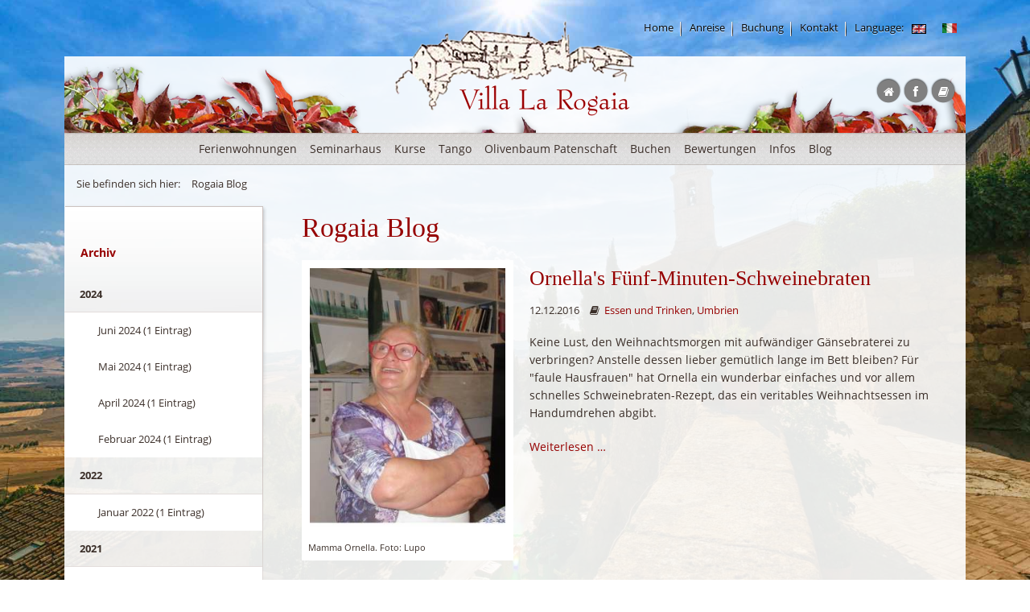

--- FILE ---
content_type: text/html; charset=utf-8
request_url: https://www.rogaia.de/de/blog/tag/Essen%20und%20Trinken.html?month=201602&page_n75=3
body_size: 14721
content:
<!DOCTYPE html>
<html class="no-js" lang="de">


<head>

      <meta charset="utf-8">
    <title>Rogaia Blog - Agriturismo Villa La Rogaia</title>
    <base href="https://www.rogaia.de/">
    <!-- Global site tag (gtag.js) - Google Ads: 737995093 -->
<script async src="https://www.googletagmanager.com/gtag/js?id=AW-737995093"></script>
<script>
  window.dataLayer = window.dataLayer || [];
  function gtag(){dataLayer.push(arguments);}
  gtag('js', new Date());

  gtag('config', 'AW-737995093');
</script>

          <meta name="robots" content="index,follow">
      <meta name="description" content="Blog über Umbrien: Sehenswürdigkeiten, Kultur, Natur, Rezepte der regionalen umbrischen Küche">
      <meta name="keywords" content="">
      <meta name="generator" content="Contao Open Source CMS">
    
    <meta name="viewport" content="width=device-width,initial-scale=1.0">
        <link rel="stylesheet" href="assets/css/b79201a29032.css">
        <script src="assets/js/65c83cdee04b.js"></script>
<script src="system/modules/easy_bg_stretcher/assets/js/jquery.backstretch.min.js"></script>

<script>jQuery(document).ready(function(){ jQuery.backstretch("files/Redaktion/Rogaia/backgrounds/pienza_1397489_43139923.jpg", { fade:200 }); });</script>
<link rel="alternate" hreflang="de" lang="de" href="https://www.rogaia.de/de/blog/tag/Essen und Trinken.html?month=201602&amp;page_n75=3" title="Blog">
<link rel="alternate" hreflang="en" lang="en" href="https://www.rogaia.com/en/blog/tag/Essen und Trinken.html?month=201602&amp;page_n75=3" title="Blog">
<meta name="google-translate-customization" content="4a6ba80d99b7cf2-624a5265903acc31-g55cd7ced49477a38-d">
<link rel="shortcut icon" href="favicon.ico">
<link rel="stylesheet" type="text/css" href="files/sites/rogaia/css/app.css" media="screen,projector,print">
<script src="/files/sites/rogaia/js/vendor/custom.modernizr.js"></script>

 <!--[if lt IE 9]>
<link rel="stylesheet" type="text/css" href="files/sites/rogaia/css/damnie.css" media="screen,projector,print" />
<![endif]-->

          <!--[if lt IE 9]><script src="assets/html5shiv/3.7.2/html5shiv-printshiv.min.js"></script><![endif]-->
        <style>
  /* open-sans-regular - latin-ext_latin */
@font-face {
  font-family: 'Open Sans';
  font-style: normal;
  font-weight: 400;
  src: url('/files/sites/rogaia/fonts/open-sans-v15-latin-ext_latin-regular.eot'); /* IE9 Compat Modes */
  src: local('Open Sans Regular'), local('OpenSans-Regular'),
       url('/files/sites/rogaia/fonts/open-sans-v15-latin-ext_latin-regular.eot?#iefix') format('embedded-opentype'), /* IE6-IE8 */
       url('/files/sites/rogaia/fonts/open-sans-v15-latin-ext_latin-regular.woff2') format('woff2'), /* Super Modern Browsers */
       url('/files/sites/rogaia/fonts/open-sans-v15-latin-ext_latin-regular.woff') format('woff'), /* Modern Browsers */
       url('/files/sites/rogaia/fonts/open-sans-v15-latin-ext_latin-regular.ttf') format('truetype'), /* Safari, Android, iOS */
       url('/files/sites/rogaia/fonts/open-sans-v15-latin-ext_latin-regular.svg#OpenSans') format('svg'); /* Legacy iOS */
}
/* open-sans-700 - latin-ext_latin */
@font-face {
  font-family: 'Open Sans';
  font-style: normal;
  font-weight: 700;
  src: url('/files/sites/rogaia/fonts/open-sans-v15-latin-ext_latin-700.eot'); /* IE9 Compat Modes */
  src: local('Open Sans Bold'), local('OpenSans-Bold'),
       url('/files/sites/rogaia/fonts/open-sans-v15-latin-ext_latin-700.eot?#iefix') format('embedded-opentype'), /* IE6-IE8 */
       url('/files/sites/rogaia/fonts/open-sans-v15-latin-ext_latin-700.woff2') format('woff2'), /* Super Modern Browsers */
       url('/files/sites/rogaia/fonts/open-sans-v15-latin-ext_latin-700.woff') format('woff'), /* Modern Browsers */
       url('/files/sites/rogaia/fonts/open-sans-v15-latin-ext_latin-700.ttf') format('truetype'), /* Safari, Android, iOS */
       url('/files/sites/rogaia/fonts/open-sans-v15-latin-ext_latin-700.svg#OpenSans') format('svg'); /* Legacy iOS */
}
/* open-sans-800 - latin-ext_latin */
@font-face {
  font-family: 'Open Sans';
  font-style: normal;
  font-weight: 800;
  src: url('/files/sites/rogaia/fonts/open-sans-v15-latin-ext_latin-800.eot'); /* IE9 Compat Modes */
  src: local('Open Sans ExtraBold'), local('OpenSans-ExtraBold'),
       url('/files/sites/rogaia/fonts/open-sans-v15-latin-ext_latin-800.eot?#iefix') format('embedded-opentype'), /* IE6-IE8 */
       url('/files/sites/rogaia/fonts/open-sans-v15-latin-ext_latin-800.woff2') format('woff2'), /* Super Modern Browsers */
       url('/files/sites/rogaia/fonts/open-sans-v15-latin-ext_latin-800.woff') format('woff'), /* Modern Browsers */
       url('/files/sites/rogaia/fonts/open-sans-v15-latin-ext_latin-800.ttf') format('truetype'), /* Safari, Android, iOS */
       url('/files/sites/rogaia/fonts/open-sans-v15-latin-ext_latin-800.svg#OpenSans') format('svg'); /* Legacy iOS */
}
  </style>
  <!-- Start Cookie Plugin -->
  
<script type="text/javascript">
    window.cookieconsent_options = {
        message: 'Diese Website nutzt Cookies, um bestmögliche Funktionalität bieten zu können.',
        dismiss: 'Ok, einverstanden!',
        learnMore: 'Mehr Infos',
        link: 'https://www.rogaia.de/de/datenschutz.html',
        theme: 'light-floating'
    };
</script>

<script type="text/javascript" src="/files/sites/rogaia/js/cookiebar-script-v2.js"></script>

</head>
<body id="top" class="mac chrome blink ch131 col-2">

      
    <div id="wrapper">
    <div id="inner-wrap">
                        <header id="header">
            <div class="inside">
              
<div class="metanav show-for-medium-up">
  
  
<!-- indexer::stop -->
<nav class="mod_customnav block">

  
  <a href="de/blog/tag/Essen%20und%20Trinken.html?month=201602&page_n75=3#skipNavigation26" class="invisible">Navigation überspringen</a>

  
<ul class="level_1">
            <li class="home first"><a href="de/home.html" title="Ferienhaus Umbrien - Ferienwohnung Umbrien - Ferienwohnung Umbrien rollstuhlgerecht" class="home first">Home</a></li>
                <li><a href="de/anfahrt.html" title="Anreise zur Villa La Rogaia">Anreise</a></li>
                <li><a href="de/anmeldung.html" title="Anmelden und Buchen">Buchung</a></li>
                <li class="contactpages last"><a href="de/kontakt.html" title="Kontakt herstellen" class="contactpages last">Kontakt</a></li>
      </ul>

  <a id="skipNavigation26" class="invisible">&nbsp;</a>

</nav>
<!-- indexer::continue -->

  
  
  
  
  
<!-- indexer::stop -->
<nav class="mod_changelanguage block">


<ul class="level_1">

<li class="title">


Language: 

</li>

  <li class="lang-en"><a href="https://www.rogaia.com/en/blog/tag/Essen und Trinken.html?month=201602&amp;page_n75=3" title="Blog" class="lang-en" hreflang="en" lang="en"> <img src="/files/sites/rogaia/img/English.gif" alt="English" /></a></li>
  <li class="lang-it nofallback last"><a href="https://www.rogaia.it/it/rogaia-italienisch.html" title="Rogaia Italienisch" class="lang-it nofallback last" hreflang="it" lang="it"> <img src="/files/sites/rogaia/img/Italiano.gif" alt="Italiano" /></a></li>
</ul>

</nav>
<!-- indexer::continue -->
</div>
<h1 class="rogaia-id block">
  <a href="https://www.rogaia.de" title="Blog">
  
  
  Rogaia Deutsch
  </a>
</h1>
<div class="headbuttons-outer">
  
<span class="icon-stack home">
  <a href="home.html" title="Home"><i class="icon-circle"></i><i class="icon-home"></i><span>Home</span></a>
    
</span>

<span class="icon-stack contact show-for-small">
  <a href="de/kontakt.html" title="Nehmen Sie Kontakt zu uns auf."><i class="icon-circle"></i><i class="icon-envelope"></i><span>Kontakt</span></a>
  
</span>

<span class="icon-stack contact show-for-small">
  <a href="de/anfahrt.html" title="Anfahrt"><i class="icon-circle"></i><i class="icon-map-marker"></i><span>Anfahrt</span></a>
  
</span>

<span class="icon-stack fb">
  <a href="https://www.facebook.com/pages/Agriturismo-Villa-La-Rogaia/191310530348" title="Facebook"><i class="icon-circle"></i><i class="icon-facebook"></i><span>Besuchen Sie uns auf Facebook.</span></a>
</span>

<span class="icon-stack blog">
  <a href="de/blog.html" title="La Rogaia Blog"><i class="icon-circle"></i><i class="icon-book"></i><span>Besuchen Sie unseren Blog.</span></a>
  
</span>
</div>
<!-- indexer::stop -->
<nav class="mod_navigation top-bar block">

  
  <a href="de/blog/tag/Essen%20und%20Trinken.html?month=201602&amp;page_n75=3#skipNavigation2" class="invisible">Navigation überspringen</a>

  

<ul class="level_1">
<li class="submenu sibling first"><a href="de/ferienwohnungen.html" title="Ferienwohnungen" class="submenu sibling first">Ferienwohnungen</a>

<ul class="level_2">
<li class="submenu first"><a href="de/ferienwohnungen.html" title="Ferienwohnungen Ferienhaus in Umbrien günstig buchen" class="submenu first">Ferienwohnungen</a>

<ul class="level_3">
<li class="first"><a href="de/la-mimosa.html" title="La Mimosa" class="first">La Mimosa</a></li>
<li><a href="de/ferienwohnung-cuccioli.html" title="Ferienwohnung in Umbrien - I Cuccioli in der Villa la Rogaia für 2 bis 3 Personen">I Cuccioli</a></li>
<li><a href="de/ferienwohnung-pipo.html" title="Ferienwohnung Umbrien buchen - La Pipo für 2 bis 3 Personen in der Villa La Rogaia">La Pipo</a></li>
<li><a href="de/ferienwohnung-grapo.html" title="Ferienwohnung Umbrien - La Grapo in der Villa La Rogaia">La Grapo</a></li>
<li><a href="de/ferienwohnung-peperino.html" title="Ferienwohnung für Familie Umbrien - Il Peperino für 4 bis 6 Personen in der Villa La Rogaia">Il Peperino</a></li>
<li><a href="de/ferienwohnung-nostalgia.html" title="Ferienwohnung Umbrien - La Nostalgia in der Villa La Rogaia für 4 bis 6 Personen">La Nostalgia</a></li>
<li class="last"><a href="de/rollstuhlgerechte-ferienwohnung.html" title="Behindertengerechte Ferienwohnung barrierefreie Ferienhäuser für Rollstuhlfahrer in Italien" class="last">Rollstuhlgerecht</a></li>
</ul>

</li>
<li class="last"><a href="de/436.html" title="Garten Skulpturenpark" class="last">Garten Skulpturenpark</a></li>
</ul>

</li>
<li class="col-r sibling"><a href="de/seminarhaus.html" title="Seminarhaus Italien Toskana" class="col-r sibling">Seminarhaus</a></li>
<li class="submenu sibling"><a href="de/kurse.html" title="Kreativurlaub, Kreativ-, Koch- und Tanzkurse, Wellness Italien Villa La Rogaia" class="submenu sibling">Kurse</a>

<ul class="level_2">
<li class="submenu first"><a href="de/kreativkurse.html" title="Kreativkurse" class="submenu first">Kreativkurse</a>

<ul class="level_3">
<li class="first"><a href="de/malkurse.html" title="Malkurse in Italien" class="first">Malkurse</a></li>
<li><a href="de/bildhauerkurse.html" title="Bildhauerkurse Italien Steinbildhauen Toskana Umbrien">Bildhauen und Dolce Vita</a></li>
<li><a href="de/bildhauerkurse-einzelunterricht.html" title="Bildhauerkurse Italien Steinbildhauen Toskana Umbrien">Bildhauerkurse Einzelunterricht</a></li>
<li class="last"><a href="de/schreibkurse.html" title="Kreatives Schreiben: Kurse in Italien" class="last">Schreibkurse</a></li>
</ul>

</li>
<li class="submenu col-r"><a href="de/tanzurlaub.html" title="Tanzurlaub" class="submenu col-r">Tanzurlaub</a>

<ul class="level_3">
<li class="first"><a href="de/tangokurse.html" title="Tango" class="first">Tango</a></li>
<li class="last"><a href="de/salsa.html" title="Salsakurse Salsa tanzen lernen in Italien" class="last">Salsa</a></li>
</ul>

</li>
<li class="submenu"><a href="de/kulinarische-wochen.html" title="Körper und Geist" class="submenu">Körper und Geist</a>

<ul class="level_3">
<li class="first"><a href="de/kochkurse.html" title="Kochkurse Toskana Umbrien Italien" class="first">Kochkurse</a></li>
<li><a href="de/kulinarischer-aktivurlaub-in-umbrien-olivenernte-trueffelsuche-und-weinverkostung.html" title="Kulinarischer Aktivurlaub in Umbrien - Olivenernte, Trüffelsuche und Weinverkostung">Kulinarischer Aktivurlaub in Umbrien - Olivenernte, Trüffelsuche und Weinverkostung</a></li>
<li><a href="de/kulinarische-wochen.html" title="Kulinarische Reise nach Umbrien Toskana Italien mit Kochkurs, Verkostungen, Weinproben, geführten Feinschmeckertouren,">Kulinarische Wochen</a></li>
<li class="last"><a href="de/sprachunterricht.html" title="Italienisch lernen in Umbrien" class="last">Sprachunterricht</a></li>
</ul>

</li>
<li class="submenu col-r last"><a href="de/olivenernte.html" title="Olivenernte Italien Umbrien Toskana" class="submenu col-r last">Olivenernte</a>

<ul class="level_3">
<li class="first"><a href="de/bio_landwirtschaft.html" title="La Rogaia Bio Bauernhof in Umbrien Italien" class="first">Bio-Landwirtschaft</a></li>
<li class="last"><a href="de/olivenbaum-geschenkideen.html" title="Olivenbaum Patenschaft" class="last">Olivenbaum Patenschaft</a></li>
</ul>

</li>
</ul>

</li>
<li class="tango__ref sibling"><a href="de/tango.html" title="Tango &amp; Tangokurse" class="tango__ref sibling">Tango</a></li>
<li class="single adopttree sibling"><a href="de/olivenbaum-geschenkideen.html" title="Olivenbaum Patenschaft" class="single adopttree sibling">Olivenbaum Patenschaft</a></li>
<li class="submenu sibling"><a href="de/anmeldung-buchung.html" title="Buchen Sonderangebote Lastminute günstiger Urlaub Italien Umbrien" class="submenu sibling">Buchen</a>

<ul class="level_2">
<li class="first"><a href="de/anmeldung.html" title="Aufenthalt buchen" class="first">Aufenthalt buchen</a></li>
<li><a href="de/preise.html" title="Preise">Preise</a></li>
<li class="single last"><a href="de/preise.html" title="Preise und Angebote für Urlaub in Italien" class="single last">Preise/ Buchung</a></li>
</ul>

</li>
<li class="submenu sibling"><a href="de/erlebnisberichte.html" title="Erlebnisse und Bewertungen unserer Gäste" class="submenu sibling">Bewertungen</a>

<ul class="level_2">
<li class="submenu first"><a href="de/gaestebuch.html" title="La Rogaia Gästebuch" class="submenu first">Gästebuch</a>

<ul class="level_3">
<li class="first"><a href="de/ueber-la-rogaia-und-unsere-ferienwohnungen.html" title="Bewertung Ferienwohnungen La Rogaia" class="first">Über La Rogaia und unsere Ferienwohnungen</a></li>
<li><a href="de/ueber-unsere-kochkurse-mit-ornella.html" title="Über unsere Kochkurse mit Ornella">Über unsere Kochkurse mit Ornella</a></li>
<li><a href="de/ueber-unsere-tangokurse.html" title="Bewertung Tangokurse La Rogaia">Über unsere Tangokurse</a></li>
<li><a href="de/ueber-unsere-malkurse.html" title="Bewertungen über Malkurse in Italien">Über unsere Malkurse</a></li>
<li><a href="de/ueber-unsere-wanderwochen.html" title="Bewertung Wanderwochen La Rogaia">Über unsere Wanderwochen</a></li>
<li><a href="de/ueber-unsere-bildhauerkurse.html" title="Bewertungen Bildhauerkurse in Italien La Rogaia">Über unsere Bildhauerkurse</a></li>
<li class="last"><a href="de/ueber-unsere-olivenernte.html" title="Bewertung Olivenernte Rogaia" class="last">Über unsere Olivenernte</a></li>
</ul>

</li>
<li class="submenu col-r last"><a href="de/erlebnisberichte.html" title="Reiseberichte Italien Umbrien La Rogaia" class="submenu col-r last">Erlebnisberichte</a>

<ul class="level_3">
<li class="first"><a href="de/erlebnisbericht_kochkurs.html" title="Erlebnisbericht über einen Kochkurs" class="first">Kochkurs</a></li>
<li><a href="de/erlebnisbericht_schreibkurs.html" title="Erlebnisbericht über einen Schreibkurs">Schreibkurs</a></li>
<li><a href="de/erlebnisbericht_bildhauerkurs.html" title="Bildhauer-Workshop in der Villa Rogaia in Umbrien">Bildhauerkurs</a></li>
<li><a href="de/erlebnisbericht_tangokurs.html" title="Erlebnisbericht über einen Tangokurs">Tangokurs</a></li>
<li><a href="de/artikel_salsa.html" title="A story about salsa">Salsakurs</a></li>
<li class="last"><a href="de/erlebnisbericht_olivenernte.html" title="Erlebnisbericht über die Olivenernte" class="last">Olivenernte</a></li>
</ul>

</li>
</ul>

</li>
<li class="submenu single infos sibling"><a href="de/informationen.html" title="Informationen" class="submenu single infos sibling">Infos</a>

<ul class="level_2">
<li class="first"><a href="de/wichtige-infos.html" title="Wichtige Infos" class="first">Wichtige Infos</a></li>
<li><a href="de/infos-als-pdf.html" title="Infos als PDF">Infos als PDF</a></li>
<li><a href="de/anfahrt.html" title="Anreise zur Villa La Rogaia">Anreise</a></li>
<li><a href="de/mietwagen.html" title="Mietwagen">Mietwagen</a></li>
<li><a href="de/reisefuehrer.html" title="Reiseführer Umbrien Toskana">Reiseführer</a></li>
<li><a href="de/reiseversicherung.html" title="Reiseversicherung für Urlaub in Italien">Reiseversicherung</a></li>
<li class="submenu single"><a href="de/urlaub-in-umbrien.html" title="Urlaub in Umbrien Toskana Sehenswürdigkeiten Italien" class="submenu single">Umbrien Toskana</a>

<ul class="level_3">
<li class="first"><a href="de/toskana-sehenswuerdigkeiten.html" title="Cortona, Chiusi, Arezzo, Siena - Kunst und Kultur in der Toskana" class="first">Toskana Sehenswürdigkeiten</a></li>
<li><a href="de/umbrien-sehenswuerdigkeiten.html" title="Assisi, Perugia, Citta di Castello - Kunst und Kultur in Umbrien">Umbrien Sehenswürdigkeiten</a></li>
<li><a href="de/lago-trasimeno.html" title="Urlaub am Lago Trasimeno Umbrien Toskana">Lago Trasimeno</a></li>
<li><a href="de/wanderungen.html" title="Wanderurlaub und Mountainbike Urlaub in Umbrien">Wandern und Mountainbiking in Umbrien</a></li>
<li><a href="de/kulinarisch.html" title="Essen und Trinken: Kulinarische Reisen in Umbrien">Essen und Trinken in Umbrien</a></li>
<li><a href="de/restaurant-tipps.html" title="Restaurant-Tipps">Restaurant-Tipps</a></li>
<li class="last"><a href="de/wellness.html" title="Wellness-Urlaub Umbrien" class="last">Wellness</a></li>
</ul>

</li>
<li class="submenu last"><a href="de/links.html" title="Links" class="submenu last">Links</a>

<ul class="level_3">
<li class="first"><a href="de/links_anreise.html" title="Reise Urlaub Italien Auto Bahn Flug Links Tipps" class="first">Anreise</a></li>
<li><a href="de/links_umbrien.html" title="Urlaub in Umbrien und Toskana">Umbrien & Toskana</a></li>
<li><a href="de/links_tanz.html" title="Tango Salsa Tanz Links Tanzpartner Tanzlehrer Tangopartner Tanzschulen">Tango & Salsa</a></li>
<li><a href="de/links_kunst.html" title="Villa-la-Rogaia :: Links - Kunst und Kreativität">Kunst & Kreativ</a></li>
<li class="last"><a href="de/links_tourismus.html" title="Villa-la-Rogaia :: Links - Tourismusanbieter" class="last">Tourismusanbieter</a></li>
</ul>

</li>
</ul>

</li>
<li class="trail sibling"><a href="de/blog.html" title="Rogaia Blog" class="trail sibling">Blog</a></li>
<li class="submenu contactpages sibling last"><a href="de/kontakt.html" title="Kontakt herstellen" class="submenu contactpages sibling last">Kontakt</a>

<ul class="level_2">
<li class="submenu first"><a href="de/anmeldung.html" title="Anmelden und Buchen" class="submenu first">Buchung</a>

<ul class="level_3">
<li class="first"><a href="de/ferienwohnung-buchen.html" title="Anmeldung / Buchung für Ferienwohnungen" class="first">Ferienwohnung buchen</a></li>
<li class="last"><a href="de/buchung-kurse.html" title="Anmeldung / Buchung für Kurse" class="last">Buchung für Kurse</a></li>
</ul>

</li>
<li class="submenu imprint last"><a href="de/impressum.html" title="Impressum" class="submenu imprint last">Impressum</a>

<ul class="level_3">
<li class="privacy first"><a href="de/datenschutz.html" title="Datenschutz" class="privacy first">Datenschutz</a></li>
<li class="last"><a href="de/haftungsausschluss.html" title="Haftungsausschluß" class="last">Haftungsausschluß</a></li>
</ul>

</li>
</ul>

</li>
</ul>


  <a id="skipNavigation2" class="invisible">&nbsp;</a>

</nav>
<!-- indexer::continue -->



<!-- indexer::stop -->
<div class="mod_breadcrumb show-for-medium-up block">

<h6>Sie befinden sich hier:</h6>

<ul>
  <li class="first"><a href="de/home.html" title="Agriturismo Villa La Rogaia">Rogaia Deutsch</a></li> 
  <!--<li></li>-->
  <li class="active last">Rogaia Blog</li>
  <!--<li></li>-->
</ul>

</div>
<!-- indexer::continue -->



            </div>
          </header>
              
      
              <div id="container">

                      <div id="main">
              <div class="inside">
                
<div class="mod_article first last block" id="blog">

<h1 class="ce_headline first">
  Rogaia Blog</h1>

<!-- indexer::stop -->
<div class="mod_newslist block">

  
  
      
<div class="layout_latest arc_1 block first even">


      <figure class="image_container float_left">

              <a href="files/Redaktion/Rogaia/bilder/Kurse/kochkurs/e%20Maestra%201.JPG" data-lightbox="612ff7" title="Mamma Ornella. Photo: Lupo">
      
      <img src="assets/images/9/e%20Maestra%201-0a95c9e9.jpg" width="280" height="371" alt="Mamma Ornella. Photo: Lupo">

              </a>
      
              <figcaption class="caption" style="width:280px">Mamma Ornella. Foto: Lupo</figcaption>
      
    </figure>
  
  <h2><a href="de/blog-beitrag/ornellas-fuenf-minuten-schweinebraten.html" title="Den Artikel lesen: Ornella's Fünf-Minuten-Schweinebraten">Ornella's Fünf-Minuten-Schweinebraten</a></h2>

      <div class="info">
      <time datetime="2016-12-12T13:54:00+01:00">12.12.2016</time>
              <div class="categories">
          
            <i class="icon-book"></i>&nbsp;

                            <a href="de/blog/tag/Essen%20und%20Trinken.html">Essen und Trinken</a>,                             <a href="de/blog/tag/Umbrien.html">Umbrien</a>              
                  </div>
        
                </div>
  
  <div class="teaser">
    <p>Keine Lust, den Weihnachtsmorgen mit aufwändiger Gänsebraterei zu verbringen? Anstelle dessen lieber gemütlich lange im Bett bleiben? Für "faule Hausfrauen" hat Ornella ein wunderbar einfaches und vor allem schnelles Schweinebraten-Rezept, das ein veritables Weihnachtsessen im Handumdrehen abgibt.</p>  </div>

      <p class="more"><a href="de/blog-beitrag/ornellas-fuenf-minuten-schweinebraten.html" title="Den Artikel lesen: Ornella's Fünf-Minuten-Schweinebraten">Weiterlesen …<span class="invisible"> Ornella's Fünf-Minuten-Schweinebraten</span></a></p>
  </div>

<div class="layout_latest arc_1 block odd">


      <figure class="image_container float_left">

              <a href="files/Redaktion/Rogaia/bilder/oliven-und-landwirtschaft/olivenernte/OlivenpflA%C3%8C%C2%83%C3%82%C2%BCcken%20Nah%2010x15.jpg" data-lightbox="1f3498" title="Olivenernte in La Rogaia. Photo: Peter von Felbert, www.felbert.de">
      
      <img src="assets/images/c/OlivenpflA%C3%8C%C2%83%C3%82%C2%BCcken%20Nah%2010x15-3dc4059c.jpg" width="280" height="422" alt="Olivenernte in La Rogaia. Photo: Peter von Felbert, www.felbert.de">

              </a>
      
              <figcaption class="caption" style="width:280px">Olivenernte in La Rogaia. Photo: Peter von Felbert, www.felbert.de</figcaption>
      
    </figure>
  
  <h2><a href="de/blog-beitrag/olivenoel-vom-baum-in-die-flasche.html" title="Den Artikel lesen: Olivenöl - vom Baum in die Flasche">Olivenöl - vom Baum in die Flasche</a></h2>

      <div class="info">
      <time datetime="2016-11-29T07:32:00+01:00">29.11.2016</time>
              <div class="categories">
          
            <i class="icon-book"></i>&nbsp;

                            <a href="de/blog/tag/Essen%20und%20Trinken.html">Essen und Trinken</a>,                             <a href="de/blog/tag/Oliven.html">Oliven</a>,                             <a href="de/blog/tag/Toskana.html">Toskana</a>,                             <a href="de/blog/tag/Umbrien.html">Umbrien</a>              
                  </div>
        
                </div>
  
  <div class="teaser">
    <p>Olivenöl ist das "flüssige Gold" Umbriens, ein hochwertiges und gesundes Lebensmittel, das in keinem Haushalt fehlen darf. Ab Mitte Oktober beginnt die Ernte. Überall sieht man die unter die Bäume ausgebreiteten Netze. Die Pflücker holen die Oliven von Hand oder mit Rüttelstäben von den Bäumen, dann geht es ab in die Ölmühle. Wie aus den Oliven schließlich Olivenöl wird, lesen Sie hier.</p>
<p>&nbsp;</p>  </div>

      <p class="more"><a href="de/blog-beitrag/olivenoel-vom-baum-in-die-flasche.html" title="Den Artikel lesen: Olivenöl - vom Baum in die Flasche">Weiterlesen …<span class="invisible"> Olivenöl - vom Baum in die Flasche</span></a></p>
  </div>

<div class="layout_latest arc_1 block even">


      <figure class="image_container float_left">

              <a href="files/Redaktion/Rogaia/bilder/Kurse/fotokurs/ornella.jpg" data-lightbox="6a0610" title="">
      
      <img src="assets/images/2/ornella-9c6ad392.jpg" width="280" height="422" alt="">

              </a>
      
      
    </figure>
  
  <h2><a href="de/blog-beitrag/die-italienische-kueche-was-macht-eigentlich-den-unterschied.html" title="Den Artikel lesen: Die italienische Küche, was macht eigentlich den Unterschied?">Die italienische Küche, was macht eigentlich den Unterschied?</a></h2>

      <div class="info">
      <time datetime="2016-10-11T15:44:00+02:00">11.10.2016</time>
              <div class="categories">
          
            <i class="icon-book"></i>&nbsp;

                            <a href="de/blog/tag/Essen%20und%20Trinken.html">Essen und Trinken</a>,                             <a href="de/blog/tag/Sonderangebote.html">Sonderangebote</a>,                             <a href="de/blog/tag/Toskana.html">Toskana</a>,                             <a href="de/blog/tag/Umbrien.html">Umbrien</a>              
                  </div>
        
                    <div class="comments"><i class="icon-comments"></i>&nbsp; 3</div>
          </div>
  
  <div class="teaser">
    <p>Die italienische Küche gilt als eine der besten der Welt. Aber was macht sie so besonders? Hier erfahren Sie einige ihrer (simplen) Geheimnisse ...</p>  </div>

      <p class="more"><a href="de/blog-beitrag/die-italienische-kueche-was-macht-eigentlich-den-unterschied.html" title="Den Artikel lesen: Die italienische Küche, was macht eigentlich den Unterschied?">Weiterlesen …<span class="invisible"> Die italienische Küche, was macht eigentlich den Unterschied?</span></a></p>
  </div>

<div class="layout_latest arc_1 block odd">


      <figure class="image_container float_left">

              <a href="http://www.rogaia.de/de/blog-beitrag/gutes-olivenoel-garnicht-so-leicht-zu-finden.html" title="">
      
      <img src="assets/images/e/A%C3%8C%C2%83%C3%82%C2%96lflasche%2010x15-f50afd1e.jpg" width="280" height="422" alt="">

              </a>
      
      
    </figure>
  
  <h2><a href="de/blog-beitrag/gutes-olivenoel-garnicht-so-leicht-zu-finden.html" title="Den Artikel lesen: Gutes Olivenöl - gar nicht so leicht zu finden!">Gutes Olivenöl - gar nicht so leicht zu finden!</a></h2>

      <div class="info">
      <time datetime="2016-03-05T10:04:00+01:00">05.03.2016</time>
              <div class="categories">
          
            <i class="icon-book"></i>&nbsp;

                            <a href="de/blog/tag/Essen%20und%20Trinken.html">Essen und Trinken</a>,                             <a href="de/blog/tag/Oliven.html">Oliven</a>,                             <a href="de/blog/tag/Reisetipps.html">Reisetipps</a>,                             <a href="de/blog/tag/Toskana.html">Toskana</a>,                             <a href="de/blog/tag/Umbrien.html">Umbrien</a>              
                  </div>
        
                    <div class="comments"><i class="icon-comments"></i>&nbsp; 1</div>
          </div>
  
  <div class="teaser">
    <p>Wieder einmal hat die<a href="https://www.test.de/Olivenoel-Jedes-zweite-im-Test-ist-mangelhaft-4971053-0/?mc=kurzurl.olivenoel" target="_blank"> <strong>Stiftung Warentest</strong></a> Olivenöl getestet, und in vielen Medien findet man jetzt die Schlagzeile <em><strong>„Jedes zweite Olivenöl fällt durch“</strong></em></p>
<p>Eigentlich bräuchte uns das nicht zu interessieren. Die Olivenöle, die dabei getestet wurden (26 verschiedene Öle, also nicht wirklich repräsentativ), sind alle von großen Herstellern, die jedes Jahr riesige Mengen von Olivenöl auf den Markt bringen.</p>
<p>Wir produzieren sogar in sehr guten Jahren im Vergleich nur so geringe Mengen an Olivenöl, dass wir nie in dieser Liga mitspielen werden, und ehrlich gesagt wollen wir das auch nicht.</p>
<p>Manchmal sind wir aber doch verwundert über die Ergebnisse mancher Tests. Natürlich probieren wir aus Neugierde auch immer wieder Olivenöl, welches in Tests gut oder sehr gut abgeschnitten hat. Oft können wir aber nicht nachempfinden, warum so manches Öl „Testsieger“ geworden ist.<br>Aus Gesprächen mit Kollegen wissen wir, dass viele andere kleine Olivenölerzeuger das genauso sehen.</p>
<p><strong>Woran erkennt man aber nun gutes Olivenöl?</strong></p>  </div>

      <p class="more"><a href="de/blog-beitrag/gutes-olivenoel-garnicht-so-leicht-zu-finden.html" title="Den Artikel lesen: Gutes Olivenöl - gar nicht so leicht zu finden!">Weiterlesen …<span class="invisible"> Gutes Olivenöl - gar nicht so leicht zu finden!</span></a></p>
  </div>

<div class="layout_latest arc_1 block even">


      <figure class="image_container float_left">

              <a href="files/Redaktion/Rogaia/bilder/urlaub-in-umbrien-toskana/Kulinarisch/Amatriciana.jpg" data-lightbox="836f47" title="Frisch gehobelter Pecorino über die &quot;Maccheroncini al Ragù Toscano della Nonna&quot; ist ein Muss in der &quot;Locanda al Pozzo Antico&quot; in Cortona">
      
      <img src="assets/images/3/Amatriciana-bf87c623.jpg" width="280" height="423" alt="Frisch gehobelter Pecorino über die &quot;Maccheroncini al Ragù Toscano della Nonna&quot; ist ein Muss in der &quot;Locanda al Pozzo Antico&quot; in Cortona">

              </a>
      
              <figcaption class="caption" style="width:280px">Frisch gehobelter Pecorino über die "Maccheroncini al Ragù Toscano della Nonna" ist ein Muss in der "Locanda al Pozzo Antico" in Cortona</figcaption>
      
    </figure>
  
  <h2><a href="de/blog-beitrag/restaurantempfehlungen-fuer-die-suedliche-toskana.html" title="Den Artikel lesen: Restaurant-Empfehlungen für die südliche Toskana">Restaurant-Empfehlungen für die südliche Toskana</a></h2>

      <div class="info">
      <time datetime="2016-01-04T20:16:00+01:00">04.01.2016</time>
              <div class="categories">
          
            <i class="icon-book"></i>&nbsp;

                            <a href="de/blog/tag/Essen%20und%20Trinken.html">Essen und Trinken</a>,                             <a href="de/blog/tag/Reisetipps.html">Reisetipps</a>,                             <a href="de/blog/tag/Toskana.html">Toskana</a>              
                  </div>
        
                </div>
  
  <div class="teaser">
    <p>Bei "Toskana" denkt man natürlich gleich ans Schlemmen, an Bruschette und Chianti, an Acqua Cotta und Wildschweinschinken, an Cantucci und Vin Santo. Eigentlich isst man immer gut, wenn man irgendwo entlang des Wegs in einer Trattoria einkehrt. Allerdings gibt es auch hier Unterschiede, und die besten Lokale sind oft ein wenig versteckt und nicht unbedingt dort, wo die meisten Touristen hinkommen.</p>
<p>In den letzten 15 Jahren hat uns so mancher Ausflug mit Gästen oder mit der Familie in die benachbarte südliche Toskana geführt und wir möchten Ihnen nicht unsere leckersten kulinarischen Entdeckungen vorenthalten.</p>  </div>

      <p class="more"><a href="de/blog-beitrag/restaurantempfehlungen-fuer-die-suedliche-toskana.html" title="Den Artikel lesen: Restaurant-Empfehlungen für die südliche Toskana">Weiterlesen …<span class="invisible"> Restaurant-Empfehlungen für die südliche Toskana</span></a></p>
  </div>

<div class="layout_latest arc_1 block odd">


      <figure class="image_container float_left">

              <a href="files/Redaktion/Rogaia/bilder/Kurse/kochkurs/Ornella%20con%20cuore.jpg" data-lightbox="135f61" title="Ornella, die Köchin mit Herz">
      
      <img src="assets/images/2/Ornella%20con%20cuore-f1197072.jpg" width="280" height="418" alt="Ornella, die Köchin mit Herz">

              </a>
      
              <figcaption class="caption" style="width:280px">Ornella, die Köchin mit Herz</figcaption>
      
    </figure>
  
  <h2><a href="de/blog-beitrag/ornella-unser-weihnachtsengel.html" title="Den Artikel lesen: Ornella, unser Weihnachtsengel">Ornella, unser Weihnachtsengel</a></h2>

      <div class="info">
      <time datetime="2015-12-22T20:18:00+01:00">22.12.2015</time>
              <div class="categories">
          
            <i class="icon-book"></i>&nbsp;

                            <a href="de/blog/tag/Essen%20und%20Trinken.html">Essen und Trinken</a>,                             <a href="de/blog/tag/Umbrien.html">Umbrien</a>              
                  </div>
        
                    <div class="comments"><i class="icon-comments"></i>&nbsp; 1</div>
          </div>
  
  <div class="teaser">
    <p>Oft werden wir gefragt, wie es denn so ist in La Rogaia im Winter, und wie hier denn Weihnachten gefeiert wird. </p>
<p>Bei einem Urlaub im Sommer bei 35 Grad im Schatten fällt es verständlicherweise schwer sich vorzustellen, wie Winter- und Weihnachtsfreuden in Umbrien aussehen. </p>
<p>Hier also ein kleiner Einblick in unser umbrisches Weihnachten …</p>  </div>

      <p class="more"><a href="de/blog-beitrag/ornella-unser-weihnachtsengel.html" title="Den Artikel lesen: Ornella, unser Weihnachtsengel">Weiterlesen …<span class="invisible"> Ornella, unser Weihnachtsengel</span></a></p>
  </div>

<div class="layout_latest arc_1 block even">


      <figure class="image_container float_left">

              <a href="files/Redaktion/Rogaia/bilder/urlaub-in-umbrien-toskana/Sehenswuerdigkeiten%20Umbrien/Castello_winterspaziergang.jpg" data-lightbox="c69fbf" title="Winterspaziergang bei Città di Castello">
      
      <img src="assets/images/d/Castello_winterspaziergang-962afb6d.jpg" width="280" height="373" alt="Winterspaziergang bei Città di Castello">

              </a>
      
              <figcaption class="caption" style="width:280px">Winterspaziergang bei Città di Castello</figcaption>
      
    </figure>
  
  <h2><a href="de/blog-beitrag/der-erste-schnee-im-valtiberina-umbrien-toskana.html" title="Den Artikel lesen: Der erste Schnee im Valtiberina, Umbrien Toskana">Der erste Schnee im Valtiberina, Umbrien Toskana</a></h2>

      <div class="info">
      <time datetime="2015-11-22T21:45:00+01:00">22.11.2015</time>
              <div class="categories">
          
            <i class="icon-book"></i>&nbsp;

                            <a href="de/blog/tag/Essen%20und%20Trinken.html">Essen und Trinken</a>,                             <a href="de/blog/tag/Reisetipps.html">Reisetipps</a>,                             <a href="de/blog/tag/Toskana.html">Toskana</a>,                             <a href="de/blog/tag/Umbrien.html">Umbrien</a>              
                  </div>
        
                </div>
  
  <div class="teaser">
    <p>Am vergangenen Freitag haben wir die letzten Oliven des Jahres in die Ölmühle gebracht und unser köstliches tiefgrünes neues Öl bekommen. Der milde November hat die Pflücker dieses Jahr mit Tagen voller Sonnenschein gesegnet. Da macht es natürlich viel mehr Spaß, in oder unter dem Baum die Oliven von den Ästen zu streifen oder sich eine Sonnenpause in der nach wilder Minze duftenden Wiese zu gönnen. Aber schon am Sonntag kam dann der Winter auch nach Umbrien ...</p>  </div>

      <p class="more"><a href="de/blog-beitrag/der-erste-schnee-im-valtiberina-umbrien-toskana.html" title="Den Artikel lesen: Der erste Schnee im Valtiberina, Umbrien Toskana">Weiterlesen …<span class="invisible"> Der erste Schnee im Valtiberina, Umbrien Toskana</span></a></p>
  </div>

<div class="layout_latest arc_1 block odd">


      <figure class="image_container float_left">

              <a href="files/Redaktion/Rogaia/bilder/Kurse/kochkurs/tris%20paste%20sfoglie%20gomez%2C%20bearb.%202016.jpg" data-lightbox="b65e49" title="Kulinarische Köstlichkeiten aus Umbrien, mit Liebe zubereitet. Photo: Gomez">
      
      <img src="assets/images/b/tris%20paste%20sfoglie%20gomez%2C%20bearb.%202016-cd283d2b.jpg" width="280" height="294" alt="Kulinarische Köstlichkeiten aus Umbrien, mit Liebe zubereitet. Photo: Gomez">

              </a>
      
              <figcaption class="caption" style="width:280px">Kulinarische Köstlichkeiten aus Umbrien, mit Liebe zubereitet. Photo: Gomez</figcaption>
      
    </figure>
  
  <h2><a href="de/blog-beitrag/neu-kulinarische-wochen-2016.html" title="Den Artikel lesen: NEU! Kulinarische Wochen 2016">NEU! Kulinarische Wochen 2016</a></h2>

      <div class="info">
      <time datetime="2015-10-25T17:30:00+01:00">25.10.2015</time>
              <div class="categories">
          
            <i class="icon-book"></i>&nbsp;

                            <a href="de/blog/tag/Essen%20und%20Trinken.html">Essen und Trinken</a>,                             <a href="de/blog/tag/Reisetipps.html">Reisetipps</a>,                             <a href="de/blog/tag/Toskana.html">Toskana</a>,                             <a href="de/blog/tag/Umbrien.html">Umbrien</a>              
                  </div>
        
                </div>
  
  <div class="teaser">
    <p><span id="result_box" lang="de"><span class="hps">Toskana und Umbrien</span> <span class="hps">sind berühmt für ihre</span> <span class="hps">kulinarischen Schätze</span><span>:</span> <span class="hps">Trüffel und Steinpilze</span><span>, Salami und</span> <span class="hps">Schinken,</span> <span class="hps">Hülsenfrüchte</span> <span class="hps">und das berühmte</span> <span class="hps">Olivenöl.</span> <span class="hps">Natürlich können Sie</span> <span class="hps">versuchen,</span> <span class="hps">all diese</span> <span class="hps">verborgenen Schätze</span> <span class="hps">auf eigene Faust</span> <span class="hps">zu finden.</span> <span class="hps">Aber wäre es nicht</span> <span class="hps">viel einfacher, wenn</span> <span class="hps">jemand Ihnen hilft</span><span>, Sie</span><span class="hps"> an die Hand</span> nimmt <span class="hps">und Ihnen auch Orte abseits der Touristenpfade zeigt</span><span>?</span><br> <span class="hps">Lesen Sie mehr über </span><span class="hps">unser <strong>neues Programmangebot "K</strong></span><strong><span class="hps">ulinarische</span> <span class="hps">Wochen"</span> </strong><span class="hps">im</span> <span class="hps">Frühjahr und im Herbst</span> <span class="hps">2016</span><span>!</span></span></p>
<p>&nbsp;</p>  </div>

      <p class="more"><a href="de/blog-beitrag/neu-kulinarische-wochen-2016.html" title="Den Artikel lesen: NEU! Kulinarische Wochen 2016">Weiterlesen …<span class="invisible"> NEU! Kulinarische Wochen 2016</span></a></p>
  </div>

<div class="layout_latest arc_1 block even">


      <figure class="image_container float_left">

              <a href="files/Redaktion/Rogaia/bilder/urlaub-in-umbrien-toskana/Kulinarisch/rosso%20die%20sera1.jpg" data-lightbox="bf211c" title="Osteria &quot;Rosso di Sera&quot;, San Feliciano Magione. Foto: www.osteriarossodisera.net">
      
      <img src="assets/images/5/rosso%20die%20sera1-bf7863e5.jpg" width="280" height="210" alt="Osteria &quot;Rosso di Sera&quot;, San Feliciano Magione. Foto: www.osteriarossodisera.net">

              </a>
      
              <figcaption class="caption" style="width:280px">Osteria "Rosso di Sera", San Feliciano Magione. Foto: www.osteriarossodisera.net</figcaption>
      
    </figure>
  
  <h2><a href="de/blog-beitrag/empfohlene-restaurants-am-lago-trasimeno.html" title="Den Artikel lesen: Empfohlene Restaurants am Lago Trasimeno">Empfohlene Restaurants am Lago Trasimeno</a></h2>

      <div class="info">
      <time datetime="2015-08-14T10:35:00+02:00">14.08.2015</time>
              <div class="categories">
          
            <i class="icon-book"></i>&nbsp;

                            <a href="de/blog/tag/Essen%20und%20Trinken.html">Essen und Trinken</a>,                             <a href="de/blog/tag/Umbrien.html">Umbrien</a>              
                  </div>
        
                </div>
  
  <div class="teaser">
    <p>Gerade im Sommer ist der Lago Trasimeno ein beliebtes Reiseziel. Entsprechend gibt es eine Fülle von Restaurants, manche besser, manche schlechter. Damit Sie nicht mit mäßigem Essen in "Touristenfallen" abgespeist werden, hier ein paar Tipps für die besten Restaurants in den Orten rund um den Lago Trasimeno.</p>
<p>&nbsp;</p>  </div>

      <p class="more"><a href="de/blog-beitrag/empfohlene-restaurants-am-lago-trasimeno.html" title="Den Artikel lesen: Empfohlene Restaurants am Lago Trasimeno">Weiterlesen …<span class="invisible"> Empfohlene Restaurants am Lago Trasimeno</span></a></p>
  </div>

<div class="layout_latest arc_1 block last odd">


      <figure class="image_container float_left">

              <a href="files/Redaktion/Rogaia/bilder/Kurse/kochkurs/ornella1%20thijs%202014%2010x15.jpg" data-lightbox="f95d2e" title="KOchkurse in La Rogaia. Ornella lädt in ihre Küche ein">
      
      <img src="assets/images/2/ornella1%20thijs%202014%2010x15-38a5f872.jpg" width="280" height="342" alt="KOchkurse in La Rogaia. Ornella lädt in ihre Küche ein">

              </a>
      
              <figcaption class="caption" style="width:280px">Ornella lädt in ihre Küche ein. Foto: Thijs</figcaption>
      
    </figure>
  
  <h2><a href="de/blog-beitrag/neu-im-programm-kochkurs-im-herbst-2015.html" title="Den Artikel lesen: Neu im Programm! Kochkurs im Herbst 2015">Neu im Programm! Kochkurs im Herbst 2015</a></h2>

      <div class="info">
      <time datetime="2015-06-06T18:42:00+02:00">06.06.2015</time>
              <div class="categories">
          
            <i class="icon-book"></i>&nbsp;

                            <a href="de/blog/tag/Essen%20und%20Trinken.html">Essen und Trinken</a>,                             <a href="de/blog/tag/Umbrien.html">Umbrien</a>              
                  </div>
        
                </div>
  
  <div class="teaser">
    <p>Aufgrund der großen Nachfrage haben wir einen zusätzlichen <strong>Kochkurs vom 12. bis 19. September 2015</strong> in unser Programm aufgenommen. Lassen Sie sich von Ornellas Kochkünsten und ihrem mediterranen Temperament verzaubern ...</p>  </div>

      <p class="more"><a href="de/blog-beitrag/neu-im-programm-kochkurs-im-herbst-2015.html" title="Den Artikel lesen: Neu im Programm! Kochkurs im Herbst 2015">Weiterlesen …<span class="invisible"> Neu im Programm! Kochkurs im Herbst 2015</span></a></p>
  </div>
    
<!-- indexer::stop -->
<div class="pagination block">

  <p>Seite 3 von 4</p>

  <ul>
          <li class="first"><a href="de/blog/tag/Essen%20und%20Trinken.html?month=201602" class="first" title="Gehe zu Seite 1">&#171; Anfang</a></li>
    
          <li class="previous"><a href="de/blog/tag/Essen%20und%20Trinken.html?month=201602&amp;page_n75=2" class="previous" title="Gehe zu Seite 2">Zurück</a></li>
    
                  <li><a href="de/blog/tag/Essen%20und%20Trinken.html?month=201602" class="link" title="Gehe zu Seite 1">1</a></li>
                        <li><a href="de/blog/tag/Essen%20und%20Trinken.html?month=201602&amp;page_n75=2" class="link" title="Gehe zu Seite 2">2</a></li>
                        <li><span class="current">3</span></li>
                        <li><a href="de/blog/tag/Essen%20und%20Trinken.html?month=201602&amp;page_n75=4" class="link" title="Gehe zu Seite 4">4</a></li>
          
          <li class="next"><a href="de/blog/tag/Essen%20und%20Trinken.html?month=201602&amp;page_n75=4" class="next" title="Gehe zu Seite 4">Vorwärts</a></li>
    
      </ul>

</div>
<!-- indexer::continue -->
  

</div>
<!-- indexer::continue -->

</div>

<div class="headbuttons-outer">
  
<span class="icon-stack home">
  <a href="home.html" title="Home"><i class="icon-circle"></i><i class="icon-home"></i><span>Home</span></a>
    
</span>

<span class="icon-stack contact show-for-small">
  <a href="de/kontakt.html" title="Nehmen Sie Kontakt zu uns auf."><i class="icon-circle"></i><i class="icon-envelope"></i><span>Kontakt</span></a>
  
</span>

<span class="icon-stack contact show-for-small">
  <a href="de/anfahrt.html" title="Anfahrt"><i class="icon-circle"></i><i class="icon-map-marker"></i><span>Anfahrt</span></a>
  
</span>

<span class="icon-stack fb">
  <a href="https://www.facebook.com/pages/Agriturismo-Villa-La-Rogaia/191310530348" title="Facebook"><i class="icon-circle"></i><i class="icon-facebook"></i><span>Besuchen Sie uns auf Facebook.</span></a>
</span>

<span class="icon-stack blog">
  <a href="de/blog.html" title="La Rogaia Blog"><i class="icon-circle"></i><i class="icon-book"></i><span>Besuchen Sie unseren Blog.</span></a>
  
</span>
</div>              </div>
                          </div>
          
                                    <aside id="left">
                <div class="inside">
                  


	
<!-- indexer::stop -->
<div class="mod_newsmenu block">

      <h2>Archiv</h2>
  
  
      <ul class="level_1">
              <li class="year submenu">
                      <a href="de/archiv.html?year=2024">2024</a>
                    <ul class="level_2">
                                          <li class="first"><a href="de/archiv.html?month=202406" title="Juni 2024 (1 Eintrag)">Juni 2024 (1 Eintrag)</a></li>
                                                        <li><a href="de/archiv.html?month=202405" title="Mai 2024 (1 Eintrag)">Mai 2024 (1 Eintrag)</a></li>
                                                        <li><a href="de/archiv.html?month=202404" title="April 2024 (1 Eintrag)">April 2024 (1 Eintrag)</a></li>
                                                        <li class="last"><a href="de/archiv.html?month=202402" title="Februar 2024 (1 Eintrag)">Februar 2024 (1 Eintrag)</a></li>
                                    </ul>
        </li>
              <li class="year submenu">
                      <a href="de/archiv.html?year=2022">2022</a>
                    <ul class="level_2">
                                          <li class="first last"><a href="de/archiv.html?month=202201" title="Januar 2022 (1 Eintrag)">Januar 2022 (1 Eintrag)</a></li>
                                    </ul>
        </li>
              <li class="year submenu">
                      <a href="de/archiv.html?year=2021">2021</a>
                    <ul class="level_2">
                                          <li class="first"><a href="de/archiv.html?month=202112" title="Dezember 2021 (1 Eintrag)">Dezember 2021 (1 Eintrag)</a></li>
                                                        <li><a href="de/archiv.html?month=202105" title="Mai 2021 (1 Eintrag)">Mai 2021 (1 Eintrag)</a></li>
                                                        <li><a href="de/archiv.html?month=202104" title="April 2021 (1 Eintrag)">April 2021 (1 Eintrag)</a></li>
                                                        <li><a href="de/archiv.html?month=202103" title="März 2021 (1 Eintrag)">März 2021 (1 Eintrag)</a></li>
                                                        <li><a href="de/archiv.html?month=202102" title="Februar 2021 (3 Einträge)">Februar 2021 (3 Einträge)</a></li>
                                                        <li class="last"><a href="de/archiv.html?month=202101" title="Januar 2021 (4 Einträge)">Januar 2021 (4 Einträge)</a></li>
                                    </ul>
        </li>
              <li class="year submenu">
                      <a href="de/archiv.html?year=2020">2020</a>
                    <ul class="level_2">
                                          <li class="first"><a href="de/archiv.html?month=202011" title="November 2020 (1 Eintrag)">November 2020 (1 Eintrag)</a></li>
                                                        <li><a href="de/archiv.html?month=202008" title="August 2020 (2 Einträge)">August 2020 (2 Einträge)</a></li>
                                                        <li><a href="de/archiv.html?month=202006" title="Juni 2020 (1 Eintrag)">Juni 2020 (1 Eintrag)</a></li>
                                                        <li><a href="de/archiv.html?month=202005" title="Mai 2020 (3 Einträge)">Mai 2020 (3 Einträge)</a></li>
                                                        <li><a href="de/archiv.html?month=202004" title="April 2020 (4 Einträge)">April 2020 (4 Einträge)</a></li>
                                                        <li><a href="de/archiv.html?month=202003" title="März 2020 (6 Einträge)">März 2020 (6 Einträge)</a></li>
                                                        <li><a href="de/archiv.html?month=202002" title="Februar 2020 (2 Einträge)">Februar 2020 (2 Einträge)</a></li>
                                                        <li class="last"><a href="de/archiv.html?month=202001" title="Januar 2020 (1 Eintrag)">Januar 2020 (1 Eintrag)</a></li>
                                    </ul>
        </li>
              <li class="year submenu">
                      <a href="de/archiv.html?year=2019">2019</a>
                    <ul class="level_2">
                                          <li class="first"><a href="de/archiv.html?month=201910" title="Oktober 2019 (1 Eintrag)">Oktober 2019 (1 Eintrag)</a></li>
                                                        <li><a href="de/archiv.html?month=201909" title="September 2019 (1 Eintrag)">September 2019 (1 Eintrag)</a></li>
                                                        <li><a href="de/archiv.html?month=201907" title="Juli 2019 (2 Einträge)">Juli 2019 (2 Einträge)</a></li>
                                                        <li><a href="de/archiv.html?month=201906" title="Juni 2019 (2 Einträge)">Juni 2019 (2 Einträge)</a></li>
                                                        <li><a href="de/archiv.html?month=201905" title="Mai 2019 (1 Eintrag)">Mai 2019 (1 Eintrag)</a></li>
                                                        <li><a href="de/archiv.html?month=201903" title="März 2019 (4 Einträge)">März 2019 (4 Einträge)</a></li>
                                                        <li><a href="de/archiv.html?month=201902" title="Februar 2019 (2 Einträge)">Februar 2019 (2 Einträge)</a></li>
                                                        <li class="last"><a href="de/archiv.html?month=201901" title="Januar 2019 (4 Einträge)">Januar 2019 (4 Einträge)</a></li>
                                    </ul>
        </li>
              <li class="year submenu">
                      <a href="de/archiv.html?year=2018">2018</a>
                    <ul class="level_2">
                                          <li class="first"><a href="de/archiv.html?month=201812" title="Dezember 2018 (1 Eintrag)">Dezember 2018 (1 Eintrag)</a></li>
                                                        <li><a href="de/archiv.html?month=201803" title="März 2018 (2 Einträge)">März 2018 (2 Einträge)</a></li>
                                                        <li><a href="de/archiv.html?month=201802" title="Februar 2018 (3 Einträge)">Februar 2018 (3 Einträge)</a></li>
                                                        <li class="last"><a href="de/archiv.html?month=201801" title="Januar 2018 (2 Einträge)">Januar 2018 (2 Einträge)</a></li>
                                    </ul>
        </li>
              <li class="year submenu">
                      <a href="de/archiv.html?year=2017">2017</a>
                    <ul class="level_2">
                                          <li class="first"><a href="de/archiv.html?month=201711" title="November 2017 (1 Eintrag)">November 2017 (1 Eintrag)</a></li>
                                                        <li><a href="de/archiv.html?month=201708" title="August 2017 (1 Eintrag)">August 2017 (1 Eintrag)</a></li>
                                                        <li><a href="de/archiv.html?month=201707" title="Juli 2017 (2 Einträge)">Juli 2017 (2 Einträge)</a></li>
                                                        <li><a href="de/archiv.html?month=201706" title="Juni 2017 (2 Einträge)">Juni 2017 (2 Einträge)</a></li>
                                                        <li><a href="de/archiv.html?month=201705" title="Mai 2017 (1 Eintrag)">Mai 2017 (1 Eintrag)</a></li>
                                                        <li><a href="de/archiv.html?month=201703" title="März 2017 (2 Einträge)">März 2017 (2 Einträge)</a></li>
                                                        <li class="last"><a href="de/archiv.html?month=201701" title="Januar 2017 (1 Eintrag)">Januar 2017 (1 Eintrag)</a></li>
                                    </ul>
        </li>
              <li class="year submenu">
                      <a href="de/archiv.html?year=2016">2016</a>
                    <ul class="level_2">
                                          <li class="first"><a href="de/archiv.html?month=201612" title="Dezember 2016 (2 Einträge)">Dezember 2016 (2 Einträge)</a></li>
                                                        <li><a href="de/archiv.html?month=201611" title="November 2016 (2 Einträge)">November 2016 (2 Einträge)</a></li>
                                                        <li><a href="de/archiv.html?month=201610" title="Oktober 2016 (2 Einträge)">Oktober 2016 (2 Einträge)</a></li>
                                                        <li><a href="de/archiv.html?month=201609" title="September 2016 (2 Einträge)">September 2016 (2 Einträge)</a></li>
                                                        <li><a href="de/archiv.html?month=201607" title="Juli 2016 (1 Eintrag)">Juli 2016 (1 Eintrag)</a></li>
                                                        <li><a href="de/archiv.html?month=201605" title="Mai 2016 (2 Einträge)">Mai 2016 (2 Einträge)</a></li>
                                                        <li><a href="de/archiv.html?month=201603" title="März 2016 (1 Eintrag)">März 2016 (1 Eintrag)</a></li>
                                                        <li class="active"><span class="active">Februar 2016 (1 Eintrag)</span></li>
                                                        <li class="last"><a href="de/archiv.html?month=201601" title="Januar 2016 (1 Eintrag)">Januar 2016 (1 Eintrag)</a></li>
                                    </ul>
        </li>
              <li class="year submenu">
                      <a href="de/archiv.html?year=2015">2015</a>
                    <ul class="level_2">
                                          <li class="first"><a href="de/archiv.html?month=201512" title="Dezember 2015 (1 Eintrag)">Dezember 2015 (1 Eintrag)</a></li>
                                                        <li><a href="de/archiv.html?month=201511" title="November 2015 (2 Einträge)">November 2015 (2 Einträge)</a></li>
                                                        <li><a href="de/archiv.html?month=201510" title="Oktober 2015 (1 Eintrag)">Oktober 2015 (1 Eintrag)</a></li>
                                                        <li><a href="de/archiv.html?month=201508" title="August 2015 (1 Eintrag)">August 2015 (1 Eintrag)</a></li>
                                                        <li><a href="de/archiv.html?month=201507" title="Juli 2015 (1 Eintrag)">Juli 2015 (1 Eintrag)</a></li>
                                                        <li><a href="de/archiv.html?month=201506" title="Juni 2015 (3 Einträge)">Juni 2015 (3 Einträge)</a></li>
                                                        <li><a href="de/archiv.html?month=201504" title="April 2015 (1 Eintrag)">April 2015 (1 Eintrag)</a></li>
                                                        <li><a href="de/archiv.html?month=201503" title="März 2015 (2 Einträge)">März 2015 (2 Einträge)</a></li>
                                                        <li class="last"><a href="de/archiv.html?month=201501" title="Januar 2015 (3 Einträge)">Januar 2015 (3 Einträge)</a></li>
                                    </ul>
        </li>
              <li class="year submenu">
                      <a href="de/archiv.html?year=2014">2014</a>
                    <ul class="level_2">
                                          <li class="first"><a href="de/archiv.html?month=201412" title="Dezember 2014 (2 Einträge)">Dezember 2014 (2 Einträge)</a></li>
                                                        <li><a href="de/archiv.html?month=201411" title="November 2014 (1 Eintrag)">November 2014 (1 Eintrag)</a></li>
                                                        <li><a href="de/archiv.html?month=201407" title="Juli 2014 (1 Eintrag)">Juli 2014 (1 Eintrag)</a></li>
                                                        <li><a href="de/archiv.html?month=201406" title="Juni 2014 (1 Eintrag)">Juni 2014 (1 Eintrag)</a></li>
                                                        <li><a href="de/archiv.html?month=201405" title="Mai 2014 (4 Einträge)">Mai 2014 (4 Einträge)</a></li>
                                                        <li><a href="de/archiv.html?month=201404" title="April 2014 (1 Eintrag)">April 2014 (1 Eintrag)</a></li>
                                                        <li class="last"><a href="de/archiv.html?month=201403" title="März 2014 (3 Einträge)">März 2014 (3 Einträge)</a></li>
                                    </ul>
        </li>
          </ul>
  

</div>
<!-- indexer::continue -->




                </div>
              </aside>
                      
                                
        </div>
      
      
                        <footer id="footer">
            <div class="inside">
              
<!-- Sitemap -->

  
<!-- indexer::stop -->
<div class="mod_sitemap block">

  
  
  
<ul class="level_1">
            <li class="home sibling first"><a href="de/home.html" title="Ferienhaus Umbrien - Ferienwohnung Umbrien - Ferienwohnung Umbrien rollstuhlgerecht" class="home sibling first">Home</a></li>
                <li class="submenu sibling"><a href="de/ferienwohnungen.html" title="Ferienwohnungen" class="submenu sibling" aria-haspopup="true">Ferienwohnungen</a>
<ul class="level_2">
            <li class="submenu first"><a href="de/ferienwohnungen.html" title="Ferienwohnungen Ferienhaus in Umbrien günstig buchen" class="submenu first" aria-haspopup="true">Ferienwohnungen</a>
<ul class="level_3">
            <li class="first"><a href="de/la-mimosa.html" title="La Mimosa" class="first">La Mimosa</a></li>
                <li><a href="de/ferienwohnung-cuccioli.html" title="Ferienwohnung in Umbrien - I Cuccioli in der Villa la Rogaia für 2 bis 3 Personen">I Cuccioli</a></li>
                <li><a href="de/ferienwohnung-pipo.html" title="Ferienwohnung Umbrien buchen - La Pipo für 2 bis 3 Personen in der Villa La Rogaia">La Pipo</a></li>
                <li><a href="de/ferienwohnung-grapo.html" title="Ferienwohnung Umbrien - La Grapo in der Villa La Rogaia">La Grapo</a></li>
                <li><a href="de/ferienwohnung-peperino.html" title="Ferienwohnung für Familie Umbrien - Il Peperino für 4 bis 6 Personen in der Villa La Rogaia">Il Peperino</a></li>
                <li><a href="de/ferienwohnung-nostalgia.html" title="Ferienwohnung Umbrien - La Nostalgia in der Villa La Rogaia für 4 bis 6 Personen">La Nostalgia</a></li>
                <li class="last"><a href="de/rollstuhlgerechte-ferienwohnung.html" title="Behindertengerechte Ferienwohnung barrierefreie Ferienhäuser für Rollstuhlfahrer in Italien" class="last">Rollstuhlgerecht</a></li>
      </ul>
</li>
                <li class="last"><a href="de/436.html" title="Garten Skulpturenpark" class="last">Garten Skulpturenpark</a></li>
      </ul>
</li>
                <li class="col-r sibling"><a href="de/seminarhaus.html" title="Seminarhaus Italien Toskana" class="col-r sibling">Seminarhaus</a></li>
                <li class="submenu sibling"><a href="de/kurse.html" title="Kreativurlaub, Kreativ-, Koch- und Tanzkurse, Wellness Italien Villa La Rogaia" class="submenu sibling" aria-haspopup="true">Kurse</a>
<ul class="level_2">
            <li class="submenu first"><a href="de/kreativkurse.html" title="Kreativkurse" class="submenu first" aria-haspopup="true">Kreativkurse</a>
<ul class="level_3">
            <li class="first"><a href="de/malkurse.html" title="Malkurse in Italien" class="first">Malkurse</a></li>
                <li><a href="de/bildhauerkurse.html" title="Bildhauerkurse Italien Steinbildhauen Toskana Umbrien">Bildhauen und Dolce Vita</a></li>
                <li><a href="de/bildhauerkurse-einzelunterricht.html" title="Bildhauerkurse Italien Steinbildhauen Toskana Umbrien">Bildhauerkurse Einzelunterricht</a></li>
                <li class="last"><a href="de/schreibkurse.html" title="Kreatives Schreiben: Kurse in Italien" class="last">Schreibkurse</a></li>
      </ul>
</li>
                <li class="submenu col-r"><a href="de/tanzurlaub.html" title="Tanzurlaub" class="submenu col-r" aria-haspopup="true">Tanzurlaub</a>
<ul class="level_3">
            <li class="submenu first"><a href="de/tangokurse.html" title="Tango" class="submenu first" aria-haspopup="true">Tango</a>
<ul class="level_4">
            <li class="first"><a href="de/tangokurse.html" title="Tangoreise Tangokurs Tangourlaub Tanzreisen" class="first">Tangokurse</a></li>
                <li><a href="de/vorteile-eines-tangourlaubs.html" title="Vorteile eines Tangourlaubs">Vorteile eines Tangourlaubs</a></li>
                <li><a href="de/tangokurs-infos.html" title="Tangokurs Infos Preise">Tangokurs Infos Preise</a></li>
                <li><a href="de/tangokurs-niveaus.html" title="Tangokurs Niveaus">Tangokurs Niveaus</a></li>
                <li><a href="de/tangourlaub-mit-kindern.html" title="Tangourlaub mit Kindern">Tangourlaub mit Kindern</a></li>
                <li><a href="de/tango-jahreskalender.html" title="Tango-Jahreskalender">Tango-Jahreskalender</a></li>
                <li class="last"><a href="de/tango_geschichte.html" title="La Rogaia-Tangogeschichte-Tango History" class="last">Rogaia-Tango History</a></li>
      </ul>
</li>
                <li class="submenu last"><a href="de/salsa.html" title="Salsakurse Salsa tanzen lernen in Italien" class="submenu last" aria-haspopup="true">Salsa</a>
<ul class="level_4">
            <li class="first last"><a href="de/artikel_salsa.html" title="Erlebnisbericht" class="first last">Erlebnisbericht</a></li>
      </ul>
</li>
      </ul>
</li>
                <li class="submenu"><a href="de/kulinarische-wochen.html" title="Körper und Geist" class="submenu" aria-haspopup="true">Körper und Geist</a>
<ul class="level_3">
            <li class="first"><a href="de/kochkurse.html" title="Kochkurse Toskana Umbrien Italien" class="first">Kochkurse</a></li>
                <li><a href="de/kulinarischer-aktivurlaub-in-umbrien-olivenernte-trueffelsuche-und-weinverkostung.html" title="Kulinarischer Aktivurlaub in Umbrien - Olivenernte, Trüffelsuche und Weinverkostung">Kulinarischer Aktivurlaub in Umbrien - Olivenernte, Trüffelsuche und Weinverkostung</a></li>
                <li><a href="de/kulinarische-wochen.html" title="Kulinarische Reise nach Umbrien Toskana Italien mit Kochkurs, Verkostungen, Weinproben, geführten Feinschmeckertouren,">Kulinarische Wochen</a></li>
                <li class="last"><a href="de/sprachunterricht.html" title="Italienisch lernen in Umbrien" class="last">Sprachunterricht</a></li>
      </ul>
</li>
                <li class="submenu col-r last"><a href="de/olivenernte.html" title="Olivenernte Italien Umbrien Toskana" class="submenu col-r last" aria-haspopup="true">Olivenernte</a>
<ul class="level_3">
            <li class="first"><a href="de/bio_landwirtschaft.html" title="La Rogaia Bio Bauernhof in Umbrien Italien" class="first">Bio-Landwirtschaft</a></li>
                <li class="last"><a href="de/olivenbaum-geschenkideen.html" title="Olivenbaum Patenschaft" class="last">Olivenbaum Patenschaft</a></li>
      </ul>
</li>
      </ul>
</li>
                <li class="tango__ref sibling"><a href="de/tango.html" title="Tango &amp; Tangokurse" class="tango__ref sibling">Tango</a></li>
                <li class="single adopttree sibling"><a href="de/olivenbaum-geschenkideen.html" title="Olivenbaum Patenschaft" class="single adopttree sibling">Olivenbaum Patenschaft</a></li>
                <li class="submenu sibling"><a href="de/anmeldung-buchung.html" title="Buchen Sonderangebote Lastminute günstiger Urlaub Italien Umbrien" class="submenu sibling" aria-haspopup="true">Buchen</a>
<ul class="level_2">
            <li class="first"><a href="de/anmeldung.html" title="Aufenthalt buchen" class="first">Aufenthalt buchen</a></li>
                <li><a href="de/preise.html" title="Preise">Preise</a></li>
                <li class="single last"><a href="de/preise.html" title="Preise und Angebote für Urlaub in Italien" class="single last">Preise/ Buchung</a></li>
      </ul>
</li>
                <li class="submenu sibling"><a href="de/erlebnisberichte.html" title="Erlebnisse und Bewertungen unserer Gäste" class="submenu sibling" aria-haspopup="true">Bewertungen</a>
<ul class="level_2">
            <li class="submenu first"><a href="de/gaestebuch.html" title="La Rogaia Gästebuch" class="submenu first" aria-haspopup="true">Gästebuch</a>
<ul class="level_3">
            <li class="first"><a href="de/ueber-la-rogaia-und-unsere-ferienwohnungen.html" title="Bewertung Ferienwohnungen La Rogaia" class="first">Über La Rogaia und unsere Ferienwohnungen</a></li>
                <li><a href="de/ueber-unsere-kochkurse-mit-ornella.html" title="Über unsere Kochkurse mit Ornella">Über unsere Kochkurse mit Ornella</a></li>
                <li><a href="de/ueber-unsere-tangokurse.html" title="Bewertung Tangokurse La Rogaia">Über unsere Tangokurse</a></li>
                <li><a href="de/ueber-unsere-malkurse.html" title="Bewertungen über Malkurse in Italien">Über unsere Malkurse</a></li>
                <li><a href="de/ueber-unsere-wanderwochen.html" title="Bewertung Wanderwochen La Rogaia">Über unsere Wanderwochen</a></li>
                <li><a href="de/ueber-unsere-bildhauerkurse.html" title="Bewertungen Bildhauerkurse in Italien La Rogaia">Über unsere Bildhauerkurse</a></li>
                <li class="last"><a href="de/ueber-unsere-olivenernte.html" title="Bewertung Olivenernte Rogaia" class="last">Über unsere Olivenernte</a></li>
      </ul>
</li>
                <li class="submenu col-r last"><a href="de/erlebnisberichte.html" title="Reiseberichte Italien Umbrien La Rogaia" class="submenu col-r last" aria-haspopup="true">Erlebnisberichte</a>
<ul class="level_3">
            <li class="first"><a href="de/erlebnisbericht_kochkurs.html" title="Erlebnisbericht über einen Kochkurs" class="first">Kochkurs</a></li>
                <li><a href="de/erlebnisbericht_schreibkurs.html" title="Erlebnisbericht über einen Schreibkurs">Schreibkurs</a></li>
                <li><a href="de/erlebnisbericht_bildhauerkurs.html" title="Bildhauer-Workshop in der Villa Rogaia in Umbrien">Bildhauerkurs</a></li>
                <li><a href="de/erlebnisbericht_tangokurs.html" title="Erlebnisbericht über einen Tangokurs">Tangokurs</a></li>
                <li><a href="de/artikel_salsa.html" title="A story about salsa">Salsakurs</a></li>
                <li class="last"><a href="de/erlebnisbericht_olivenernte.html" title="Erlebnisbericht über die Olivenernte" class="last">Olivenernte</a></li>
      </ul>
</li>
      </ul>
</li>
                <li class="submenu single infos sibling"><a href="de/informationen.html" title="Informationen" class="submenu single infos sibling" aria-haspopup="true">Infos</a>
<ul class="level_2">
            <li class="first"><a href="de/wichtige-infos.html" title="Wichtige Infos" class="first">Wichtige Infos</a></li>
                <li><a href="de/infos-als-pdf.html" title="Infos als PDF">Infos als PDF</a></li>
                <li><a href="de/anfahrt.html" title="Anreise zur Villa La Rogaia">Anreise</a></li>
                <li><a href="de/mietwagen.html" title="Mietwagen">Mietwagen</a></li>
                <li><a href="de/reisefuehrer.html" title="Reiseführer Umbrien Toskana">Reiseführer</a></li>
                <li><a href="de/reiseversicherung.html" title="Reiseversicherung für Urlaub in Italien">Reiseversicherung</a></li>
                <li class="submenu single"><a href="de/urlaub-in-umbrien.html" title="Urlaub in Umbrien Toskana Sehenswürdigkeiten Italien" class="submenu single" aria-haspopup="true">Umbrien Toskana</a>
<ul class="level_3">
            <li class="first"><a href="de/toskana-sehenswuerdigkeiten.html" title="Cortona, Chiusi, Arezzo, Siena - Kunst und Kultur in der Toskana" class="first">Toskana Sehenswürdigkeiten</a></li>
                <li><a href="de/umbrien-sehenswuerdigkeiten.html" title="Assisi, Perugia, Citta di Castello - Kunst und Kultur in Umbrien">Umbrien Sehenswürdigkeiten</a></li>
                <li><a href="de/lago-trasimeno.html" title="Urlaub am Lago Trasimeno Umbrien Toskana">Lago Trasimeno</a></li>
                <li><a href="de/wanderungen.html" title="Wanderurlaub und Mountainbike Urlaub in Umbrien">Wandern und Mountainbiking in Umbrien</a></li>
                <li><a href="de/kulinarisch.html" title="Essen und Trinken: Kulinarische Reisen in Umbrien">Essen und Trinken in Umbrien</a></li>
                <li><a href="de/restaurant-tipps.html" title="Restaurant-Tipps">Restaurant-Tipps</a></li>
                <li class="last"><a href="de/wellness.html" title="Wellness-Urlaub Umbrien" class="last">Wellness</a></li>
      </ul>
</li>
                <li class="submenu last"><a href="de/links.html" title="Links" class="submenu last" aria-haspopup="true">Links</a>
<ul class="level_3">
            <li class="first"><a href="de/links_anreise.html" title="Reise Urlaub Italien Auto Bahn Flug Links Tipps" class="first">Anreise</a></li>
                <li><a href="de/links_umbrien.html" title="Urlaub in Umbrien und Toskana">Umbrien & Toskana</a></li>
                <li><a href="de/links_tanz.html" title="Tango Salsa Tanz Links Tanzpartner Tanzlehrer Tangopartner Tanzschulen">Tango & Salsa</a></li>
                <li><a href="de/links_kunst.html" title="Villa-la-Rogaia :: Links - Kunst und Kreativität">Kunst & Kreativ</a></li>
                <li class="last"><a href="de/links_tourismus.html" title="Villa-la-Rogaia :: Links - Tourismusanbieter" class="last">Tourismusanbieter</a></li>
      </ul>
</li>
      </ul>
</li>
                <li class="trail sibling"><a href="de/blog.html" title="Rogaia Blog" class="trail sibling">Blog</a></li>
                <li class="submenu contactpages sibling last"><a href="de/kontakt.html" title="Kontakt herstellen" class="submenu contactpages sibling last" aria-haspopup="true">Kontakt</a>
<ul class="level_2">
            <li class="submenu first"><a href="de/anmeldung.html" title="Anmelden und Buchen" class="submenu first" aria-haspopup="true">Buchung</a>
<ul class="level_3">
            <li class="first"><a href="de/ferienwohnung-buchen.html" title="Anmeldung / Buchung für Ferienwohnungen" class="first">Ferienwohnung buchen</a></li>
                <li class="last"><a href="de/buchung-kurse.html" title="Anmeldung / Buchung für Kurse" class="last">Buchung für Kurse</a></li>
      </ul>
</li>
                <li class="submenu imprint"><a href="de/impressum.html" title="Impressum" class="submenu imprint" aria-haspopup="true">Impressum</a>
<ul class="level_3">
            <li class="privacy first"><a href="de/datenschutz.html" title="Datenschutz" class="privacy first">Datenschutz</a></li>
                <li class="last"><a href="de/haftungsausschluss.html" title="Haftungsausschluß" class="last">Haftungsausschluß</a></li>
      </ul>
</li>
                <li class="sitemap last"><a href="de/sitemap.html" title="Seitenübersicht / Sitemap" class="sitemap last">Seitenübersicht</a></li>
      </ul>
</li>
      </ul>


</div>
<!-- indexer::continue -->





<!-- Copynotice -->  
<div class="copynotice">
  <div>
  <span>©&nbsp;2026&nbsp;www.rogaia.de</span> 

	
<!-- indexer::stop -->
<nav class="mod_customnav block">

  
  <a href="de/blog/tag/Essen%20und%20Trinken.html?month=201602&page_n75=3#skipNavigation15" class="invisible">Navigation überspringen</a>

  
<ul class="level_1">
            <li class="contactpages first"><a href="de/kontakt.html" title="Kontakt herstellen" class="contactpages first">Kontakt</a></li>
                <li class="imprint"><a href="de/impressum.html" title="Impressum" class="imprint">Impressum</a></li>
                <li class="privacy"><a href="de/datenschutz.html" title="Datenschutz" class="privacy">Datenschutz</a></li>
                <li><a href="de/haftungsausschluss.html" title="Haftungsausschluß">Haftungsausschluß</a></li>
                <li class="sitemap last"><a href="de/sitemap.html" title="Seitenübersicht / Sitemap" class="sitemap last">Seitenübersicht</a></li>
      </ul>

  <a id="skipNavigation15" class="invisible">&nbsp;</a>

</nav>
<!-- indexer::continue -->





  </div>
</div>            </div>
          </footer>
              
    </div>
    </div>
      
  <script src="assets/jquery/ui/1.11.4/jquery-ui.min.js"></script>

<script>
(function($) {
  $(document).ready(function() {
    $(document).accordion({
      // Put custom options here
      autoHeight: false,
      header:'div.toggler',
      collapsible: true,
      active: false
    });
    var activate = function(tog) {
      var tgs = $('div.toggler');
      tgs.removeClass('active');
      tog.addClass('active');
      tgs.next('div.accordion').attr('aria-hidden', 'true');
      tog.next('div.accordion').attr('aria-hidden', 'false');
    };
    $('div.toggler').focus(function(e) {
      $('div.toggler').attr('tabindex', 0);
      $(this).attr('tabindex', -1);
    }).blur(function() {
      $(this).attr('tabindex', 0);
    }).click(function() {
      activate($(this));
    }).keypress(function(event) {
      if (event.keyCode == 13) activate($(this));
    });
  });
})(jQuery);
</script>

<script src="assets/jquery/colorbox/1.6.1/js/colorbox.min.js"></script>
<script>
  (function($) {
    $(document).ready(function() {
      $('a[data-lightbox]').map(function() {
        $(this).colorbox({
          // Put custom options here
          loop: false,
          rel: $(this).attr('data-lightbox'),
          maxWidth: '95%',
          maxHeight: '95%'
        });
      });
    });
  })(jQuery);
</script>

<script>
(function($) {
	var $carouFredSel = $('#caroufredsel_3723');
	$(document).ready(function() {
		$carouFredSel.krioImageLoader();
	});
	var $carouFredSelSkin = $('#caroufredsel_skin_3723');
	$(document).ready(function() {
		$carouFredSelSkin.css('visibility', 'hidden');
	});
	$(window).load(function() {
		$carouFredSelSkin.css('visibility', 'visible');
	});
	$(window).load(function() {
	    $carouFredSel.carouFredSel({
responsive: true, width: "100%", height: 660, onCreate: function(data) { data.items.addClass("visible"); }, scroll: { fx: "fade", duration: 1500, pauseOnHover: "resume", queue: true, onBefore: function(data) { data.items.old.removeClass("visible"); }, onAfter: function(data) { data.items.visible.addClass("visible"); } }, auto: { timeoutDuration: 3500 }, prev: { button: "#caroufredsel_prev_3723", key: "left" }, next: { button: "#caroufredsel_next_3723", key: "right" } }, { wrapper: { classname: "caroufredsel_wrapper caroufredsel_wrapper_3723" } }		);
	});
})(jQuery);
</script>

<script>setTimeout(function(){var e=function(e,t){try{var n=new XMLHttpRequest}catch(r){return}n.open("GET",e,!0),n.onreadystatechange=function(){this.readyState==4&&this.status==200&&typeof t=="function"&&t(this.responseText)},n.send()},t="system/cron/cron.";e(t+"txt",function(n){parseInt(n||0)<Math.round(+(new Date)/1e3)-60&&e(t+"php")})},5e3);</script>

<script src="files/sites/rogaia/js/jquery.meanmenu.2.0.min.js"></script>
<script>
jQuery(document).ready(function () {
    	jQuery('header .inside .top-bar').meanmenu({meanScreenWidth: "820"});
    });
</script>

</body>
</html>
